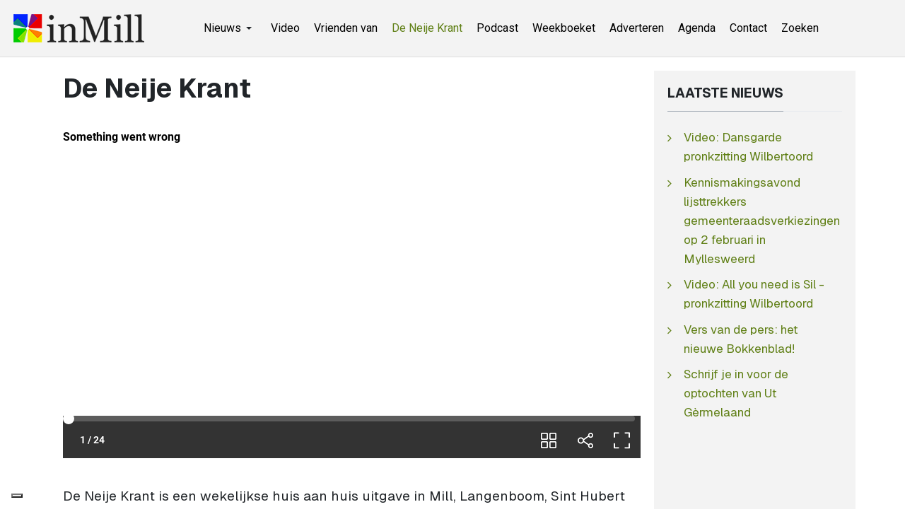

--- FILE ---
content_type: text/html; charset=utf-8
request_url: https://www.inmill.nl/de-neije-krant
body_size: 8104
content:
<!DOCTYPE html><html xmlns="http://www.w3.org/1999/xhtml" class="j5" xml:lang="nl-nl" lang="nl-nl" dir="ltr"><head><meta property="fb:admins" content="100000740011363"/><meta property="fb:app_id" content="966242223397117" /><meta property="og:type" content="article" /><meta name="google-site-verification" content="QJw-vMOxLgTqvFbk_DTPqbcMWbn77DNYWAMF7PrHVo0" /><meta name="facebook-domain-verification" content="enc0q6hc1bj81ftdtvg7eyokzn4qmy" /><meta name="msvalidate.01" content="53F7BBDDF3AC5ED9FF8AB85B518EA9DF" /> <script>(function(w,d,s,l,i){w[l]=w[l]||[];w[l].push({'gtm.start':new Date().getTime(),event:'gtm.js'});var f=d.getElementsByTagName(s)[0],j=d.createElement(s),dl=l!='dataLayer'?'&l='+l:'';j.async=true;j.src='https://www.googletagmanager.com/gtm.js?id='+i+dl;f.parentNode.insertBefore(j,f);})(window,document,'script','dataLayer','GTM-WKNNM2');</script><link rel="preload" href="https://cdn.shareaholic.net/assets/pub/shareaholic.js" as="script" /><meta name="shareaholic:site_id" content="3473f94a7815eadec603a928000029e7" /> <script data-cfasync="false" async src="https://cdn.shareaholic.net/assets/pub/shareaholic.js"></script><meta charset="utf-8"><meta name="rights" content="InMill.nl - De Neije Krant"><meta name="title" content="De Neije Krant"><meta name="author" content="inMill"><meta name="description" content="De Neije Krant is een wekelijkse huis aan huis uitgave in de gemeente Mill en Sint Hubert. Deze verschijnt sinds 1 december 2012 in een full colour oplage van r"><meta name="generator" content="Joomla! - Open Source Content Management"><link rel="modulepreload" href="/media/system/js/joomla-hidden-mail.min.js?80d9c7" fetchpriority="low"><link rel="modulepreload" href="/media/system/js/messages.min.js?9a4811" fetchpriority="low"><link rel="modulepreload" href="/media/vendor/bootstrap/js/dropdown.min.js?5.3.8" fetchpriority="low"><link rel="modulepreload" href="/media/vendor/bootstrap/js/collapse.min.js?5.3.8" fetchpriority="low"><title>De Neije Krant - inMill.nl</title><link href="/images/inmill-logo.png" rel="shortcut icon" type="image/vnd.microsoft.icon"><link rel="stylesheet" href="/media/com_jchoptimize/cache/css/775719ba4bd24827e15d0e5dd3473975b69b3930cb117d6eb02ea7448b7fce83.css" nonce="MWM3MjJmM2ViZmY1MmRkMzNmNDgyMWI2ZGUxZWE2YTkzOTFmZTFlYmVmMDkyMTRkNWVmZTg4ODM1YjY0NWE4NjUxNjI0MDJkN2UzMjg2YTEyYWRhZGFlNWNkYjdmNzBmMGViNjFmZmZmYzViOWRjYWQxODI0OTJlMDc5ODAwNTM="><link rel="stylesheet" href="/media/com_jchoptimize/cache/css/775719ba4bd24827e15d0e5dd3473975cd7a643345495334d238a41136a8f295.css" nonce="MWM3MjJmM2ViZmY1MmRkMzNmNDgyMWI2ZGUxZWE2YTkzOTFmZTFlYmVmMDkyMTRkNWVmZTg4ODM1YjY0NWE4NjUxNjI0MDJkN2UzMjg2YTEyYWRhZGFlNWNkYjdmNzBmMGViNjFmZmZmYzViOWRjYWQxODI0OTJlMDc5ODAwNTM="><link rel="stylesheet" href="/media/com_jchoptimize/cache/css/775719ba4bd24827e15d0e5dd3473975e0e8aa047ba15aba726792c8622c50c3.css" nonce="MWM3MjJmM2ViZmY1MmRkMzNmNDgyMWI2ZGUxZWE2YTkzOTFmZTFlYmVmMDkyMTRkNWVmZTg4ODM1YjY0NWE4NjUxNjI0MDJkN2UzMjg2YTEyYWRhZGFlNWNkYjdmNzBmMGViNjFmZmZmYzViOWRjYWQxODI0OTJlMDc5ODAwNTM="><link rel="stylesheet" href="/media/com_jchoptimize/cache/css/775719ba4bd24827e15d0e5dd347397582f5007178e38ec939dfb3d465db3881.css"><link href="https://fonts.googleapis.com/css?family=Geist%3A400%2C700%7CRoboto%3A400%2C700" rel="stylesheet" nonce="MWM3MjJmM2ViZmY1MmRkMzNmNDgyMWI2ZGUxZWE2YTkzOTFmZTFlYmVmMDkyMTRkNWVmZTg4ODM1YjY0NWE4NjUxNjI0MDJkN2UzMjg2YTEyYWRhZGFlNWNkYjdmNzBmMGViNjFmZmZmYzViOWRjYWQxODI0OTJlMDc5ODAwNTM="> <script src="/media/vendor/jquery/js/jquery.min.js?3.7.1" nonce="MWM3MjJmM2ViZmY1MmRkMzNmNDgyMWI2ZGUxZWE2YTkzOTFmZTFlYmVmMDkyMTRkNWVmZTg4ODM1YjY0NWE4NjUxNjI0MDJkN2UzMjg2YTEyYWRhZGFlNWNkYjdmNzBmMGViNjFmZmZmYzViOWRjYWQxODI0OTJlMDc5ODAwNTM="></script> <script src="/media/legacy/js/jquery-noconflict.min.js?504da4" nonce="MWM3MjJmM2ViZmY1MmRkMzNmNDgyMWI2ZGUxZWE2YTkzOTFmZTFlYmVmMDkyMTRkNWVmZTg4ODM1YjY0NWE4NjUxNjI0MDJkN2UzMjg2YTEyYWRhZGFlNWNkYjdmNzBmMGViNjFmZmZmYzViOWRjYWQxODI0OTJlMDc5ODAwNTM="></script> <script src="/media/vendor/jquery-migrate/js/jquery-migrate.min.js?3.5.2" nonce="MWM3MjJmM2ViZmY1MmRkMzNmNDgyMWI2ZGUxZWE2YTkzOTFmZTFlYmVmMDkyMTRkNWVmZTg4ODM1YjY0NWE4NjUxNjI0MDJkN2UzMjg2YTEyYWRhZGFlNWNkYjdmNzBmMGViNjFmZmZmYzViOWRjYWQxODI0OTJlMDc5ODAwNTM="></script> <script type="application/json" class="joomla-script-options new" nonce="MWM3MjJmM2ViZmY1MmRkMzNmNDgyMWI2ZGUxZWE2YTkzOTFmZTFlYmVmMDkyMTRkNWVmZTg4ODM1YjY0NWE4NjUxNjI0MDJkN2UzMjg2YTEyYWRhZGFlNWNkYjdmNzBmMGViNjFmZmZmYzViOWRjYWQxODI0OTJlMDc5ODAwNTM=">{"joomla.jtext":{"ERROR":"Fout","MESSAGE":"Bericht","NOTICE":"Attentie","WARNING":"Waarschuwing","JCLOSE":"Sluiten","JOK":"Ok","JOPEN":"Open"},"system.paths":{"root":"","rootFull":"https:\/\/www.inmill.nl\/","base":"","baseFull":"https:\/\/www.inmill.nl\/"},"csrf.token":"ba1018f240fc3ca1bacdf5182873c665"}</script> <script src="/media/system/js/core.min.js?a3d8f8" nonce="MWM3MjJmM2ViZmY1MmRkMzNmNDgyMWI2ZGUxZWE2YTkzOTFmZTFlYmVmMDkyMTRkNWVmZTg4ODM1YjY0NWE4NjUxNjI0MDJkN2UzMjg2YTEyYWRhZGFlNWNkYjdmNzBmMGViNjFmZmZmYzViOWRjYWQxODI0OTJlMDc5ODAwNTM="></script> <script src="/media/vendor/webcomponentsjs/js/webcomponents-bundle.min.js?2.8.0" nomodule defer nonce="MWM3MjJmM2ViZmY1MmRkMzNmNDgyMWI2ZGUxZWE2YTkzOTFmZTFlYmVmMDkyMTRkNWVmZTg4ODM1YjY0NWE4NjUxNjI0MDJkN2UzMjg2YTEyYWRhZGFlNWNkYjdmNzBmMGViNjFmZmZmYzViOWRjYWQxODI0OTJlMDc5ODAwNTM="></script> <script src="/media/system/js/joomla-hidden-mail.min.js?80d9c7" type="module" nonce="MWM3MjJmM2ViZmY1MmRkMzNmNDgyMWI2ZGUxZWE2YTkzOTFmZTFlYmVmMDkyMTRkNWVmZTg4ODM1YjY0NWE4NjUxNjI0MDJkN2UzMjg2YTEyYWRhZGFlNWNkYjdmNzBmMGViNjFmZmZmYzViOWRjYWQxODI0OTJlMDc5ODAwNTM="></script> <script src="/media/system/js/messages.min.js?9a4811" type="module" nonce="MWM3MjJmM2ViZmY1MmRkMzNmNDgyMWI2ZGUxZWE2YTkzOTFmZTFlYmVmMDkyMTRkNWVmZTg4ODM1YjY0NWE4NjUxNjI0MDJkN2UzMjg2YTEyYWRhZGFlNWNkYjdmNzBmMGViNjFmZmZmYzViOWRjYWQxODI0OTJlMDc5ODAwNTM="></script> <script src="/media/vendor/bootstrap/js/dropdown.min.js?5.3.8" type="module" nonce="MWM3MjJmM2ViZmY1MmRkMzNmNDgyMWI2ZGUxZWE2YTkzOTFmZTFlYmVmMDkyMTRkNWVmZTg4ODM1YjY0NWE4NjUxNjI0MDJkN2UzMjg2YTEyYWRhZGFlNWNkYjdmNzBmMGViNjFmZmZmYzViOWRjYWQxODI0OTJlMDc5ODAwNTM="></script> <script src="/media/vendor/bootstrap/js/collapse.min.js?5.3.8" type="module" nonce="MWM3MjJmM2ViZmY1MmRkMzNmNDgyMWI2ZGUxZWE2YTkzOTFmZTFlYmVmMDkyMTRkNWVmZTg4ODM1YjY0NWE4NjUxNjI0MDJkN2UzMjg2YTEyYWRhZGFlNWNkYjdmNzBmMGViNjFmZmZmYzViOWRjYWQxODI0OTJlMDc5ODAwNTM="></script> <script src="/media/t4/optimize/js/50ab7543eadc8833aed737574fa63e96.js?fdfacfdf5fe8ac22e76ee13cff58ce22" nonce="MWM3MjJmM2ViZmY1MmRkMzNmNDgyMWI2ZGUxZWE2YTkzOTFmZTFlYmVmMDkyMTRkNWVmZTg4ODM1YjY0NWE4NjUxNjI0MDJkN2UzMjg2YTEyYWRhZGFlNWNkYjdmNzBmMGViNjFmZmZmYzViOWRjYWQxODI0OTJlMDc5ODAwNTM="></script> <script type="application/ld+json" nonce="MWM3MjJmM2ViZmY1MmRkMzNmNDgyMWI2ZGUxZWE2YTkzOTFmZTFlYmVmMDkyMTRkNWVmZTg4ODM1YjY0NWE4NjUxNjI0MDJkN2UzMjg2YTEyYWRhZGFlNWNkYjdmNzBmMGViNjFmZmZmYzViOWRjYWQxODI0OTJlMDc5ODAwNTM=">{"@context":"https://schema.org","@graph":[{"@type":"Organization","@id":"https://www.inmill.nl/#/schema/Organization/base","name":"InMill.nl - De Neije Krant","url":"https://www.inmill.nl/","logo":{"@type":"ImageObject","@id":"https://www.inmill.nl/#/schema/ImageObject/logo","url":"images/nieuws/tmp/inmill-logo.jpg","contentUrl":"images/nieuws/tmp/inmill-logo.jpg","width":1000,"height":500},"image":{"@id":"https://www.inmill.nl/#/schema/ImageObject/logo"},"sameAs":["https://www.facebook.com/inmillnl/","https://www.youtube.com/@InmillNl","https://x.com/inmill"]},{"@type":"WebSite","@id":"https://www.inmill.nl/#/schema/WebSite/base","url":"https://www.inmill.nl/","name":"inMill.nl","publisher":{"@id":"https://www.inmill.nl/#/schema/Organization/base"}},{"@type":"WebPage","@id":"https://www.inmill.nl/#/schema/WebPage/base","url":"https://www.inmill.nl/de-neije-krant","name":"De Neije Krant - inMill.nl","description":"De Neije Krant is een wekelijkse huis aan huis uitgave in de gemeente Mill en Sint Hubert. Deze verschijnt sinds 1 december 2012 in een full colour oplage van r","isPartOf":{"@id":"https://www.inmill.nl/#/schema/WebSite/base"},"about":{"@id":"https://www.inmill.nl/#/schema/Organization/base"},"inLanguage":"nl-NL"}]}</script><meta property="og:title" content="De Neije Krant" /><meta property="og:description" content="De Neije Krant is een wekelijkse huis aan huis uitgave in Mill, Langenboom, Sint Hubert en Wilbertoord. Deze krant verschijnt sinds 1 december 2012 in een full colour oplage van 5200 exemplaren." /><meta property="og:url" content="https://www.inmill.nl/de-neije-krant" /><meta property="twitter:title" content="De Neije Krant" /><meta property="twitter:description" content="De Neije Krant is een wekelijkse huis aan huis uitgave in Mill, Langenboom, Sint Hubert en Wilbertoord. Deze krant verschijnt sinds 1 december 2012 in een full colour oplage van 5200 exemplaren." /><meta property="twitter:url" content="https://www.inmill.nl/de-neije-krant" /><meta name="viewport" content="width=device-width, initial-scale=1, maximum-scale=1, user-scalable=yes"/><meta name="HandheldFriendly" content="true"/><meta name="apple-mobile-web-app-capable" content="YES"/><style>.jchoptimize-reduce-dom{min-height:200px}</style> </head><body class="site-default navigation-default theme-default layout-default nav-breakpoint-lg com_content view-article item-875 loaded-bs5" data-jver="5"><noscript><iframe src="https://www.googletagmanager.com/ns.html?id=GTM-WKNNM2" height="0" width="0" style="display:none;visibility:hidden"></iframe></noscript><div class="t4-wrapper"><div class="t4-content"><div class="t4-content-inner"><div id="t4-header" class="t4-section  t4-header"> <header class="header-block header-block-2"><div class="container-xxl"><div class="header-wrap d-flex align-items-center justify-content-between collapse-static"><div class="navbar-brand logo-image logo-control"> <a href="https://www.inmill.nl/" title="inMill.nl"> <img class="logo-img-sm d-block d-sm-none" src="/images/inmill-logo-mobile.png" alt="inMill.nl"> <img class="logo-img d-none d-sm-block" width="185" height="40" src="/images/logo_hor.png" alt="inMill.nl"> </a> </div><div class="t4-navbar mx-auto collapse-static"> <nav class="navbar navbar-expand-lg"> <button class="navbar-toggler" type="button" data-bs-toggle="collapse" data-bs-target="#t4-megamenu-topmenu" aria-controls="t4-megamenu-topmenu" aria-expanded="false" aria-label="Toggle navigation" style="display: none;"> <i class="fa fa-bars toggle-bars"></i> </button><div id="t4-megamenu-topmenu" class="t4-megamenu collapse navbar-collapse slide animate" data-duration="400"><ul class="nav navbar-nav level0" itemscope="itemscope" itemtype="http://www.schema.org/SiteNavigationElement"> <li class="nav-item dropdown parent" data-id="1058" data-level="1"><a itemprop="url" href="javascript:;" class="nav-header  nav-link dropdown-toggle" role = "button" aria-haspopup = "true" aria-expanded = "false"> <span itemprop="name"><span class="menu-item-title">Nieuws</span></span> <i class="item-caret"></i></a> <div class="dropdown-menu level1" data-bs-popper="static"><div class="dropdown-menu-inner"><ul><li class="nav-item default" data-id="870" data-level="2"><a href="/" itemprop="url" class="dropdown-item"><span itemprop="name"><span class="menu-item-title">Laatste nieuws</span></span></a></li><li class="nav-item" data-id="891" data-level="2"><a href="/paginas/algemeen.html" itemprop="url" class="dropdown-item"><span itemprop="name"><span class="menu-item-title">Algemeen</span></span></a></li><li class="nav-item" data-id="893" data-level="2"><a href="/paginas/evenementen.html" itemprop="url" class="dropdown-item"><span itemprop="name"><span class="menu-item-title">Evenementen</span></span></a></li><li class="nav-item" data-id="918" data-level="2"><a href="/paginas/vacatures.html" itemprop="url" class="dropdown-item"><span itemprop="name"><span class="menu-item-title">Vacatures</span></span></a></li><li class="nav-item" data-id="879" data-level="2"><a href="/paginas/sport.html" itemprop="url" class="dropdown-item"><span itemprop="name"><span class="menu-item-title">Sport</span></span></a></li><li class="nav-item" data-id="895" data-level="2"><a href="/paginas/column.html" itemprop="url" class="dropdown-item"><span itemprop="name"><span class="menu-item-title">Column</span></span></a></li><li class="nav-item" data-id="897" data-level="2"><a href="/paginas/carnaval.html" itemprop="url" class="dropdown-item"><span itemprop="name"><span class="menu-item-title">Carnaval</span></span></a></li><li class="nav-item" data-id="894" data-level="2"><a href="/paginas/weekboeket.html" itemprop="url" class="dropdown-item"><span itemprop="name"><span class="menu-item-title">Weekboeket</span></span></a></li><li class="nav-item" data-id="892" data-level="2"><a href="/paginas/112.html" itemprop="url" class="dropdown-item"><span itemprop="name"><span class="menu-item-title">112</span></span></a></li><li class="nav-item" data-id="880" data-level="2"><a href="/paginas/videos.html" itemprop="url" class="dropdown-item"><span itemprop="name"><span class="menu-item-title">Video</span></span></a></li></ul></div></div></li><li class="nav-item" data-id="1163" data-level="1"><a href="https://www.inmill.nl/paginas/videos.html" itemprop="url" class=" nav-link"><span itemprop="name"><span class="menu-item-title">Video</span></span></a></li><li class="nav-item" data-id="1041" data-level="1"><a href="/vrienden-van.html" itemprop="url" class="nav-link"><span itemprop="name"><span class="menu-item-title">Vrienden van</span></span></a></li><li class="nav-item current active" data-id="875" data-level="1"><a href="/de-neije-krant.html" itemprop="url" class="nav-link" aria-current="page"><span itemprop="name"><span class="menu-item-title">De Neije Krant</span></span></a></li><li class="nav-item" data-id="1054" data-level="1"><a href="/podcast.html" itemprop="url" class="nav-link"><span itemprop="name"><span class="menu-item-title">Podcast</span></span></a></li><li class="nav-item" data-id="874" data-level="1"><a href="/weekboeket.html" itemprop="url" class="nav-link"><span itemprop="name"><span class="menu-item-title">Weekboeket</span></span></a></li><li class="nav-item" data-id="876" data-level="1"><a href="/adverteren.html" itemprop="url" class="nav-link"><span itemprop="name"><span class="menu-item-title">Adverteren</span></span></a></li><li class="nav-item" data-id="877" data-level="1"><a href="https://www.uitinmill.nl" itemprop="url" class=" nav-link" target="_blank" rel="noopener noreferrer"><span itemprop="name"><span class="menu-item-title">Agenda</span></span></a></li><li class="nav-item" data-id="878" data-level="1"><a href="/contact.html" itemprop="url" class="nav-link"><span itemprop="name"><span class="menu-item-title">Contact</span></span></a></li><li class="nav-item" data-id="1071" data-level="1"><a href="/zoeken.html" itemprop="url" class="nav-link"><span itemprop="name"><span class="menu-item-title">Zoeken</span></span></a></li></ul></div></nav> </div><div class="t4-header-r d-flex align-items-center"> <nav class="navbar-expand-lg"> <button class="navbar-toggler" type="button" data-bs-toggle="collapse" data-bs-target="#t4-megamenu-topmenu" aria-controls="t4-megamenu-topmenu" aria-expanded="false" aria-label="Toggle navigation"> <i class="fa fa-bars toggle-bars"></i> </button> </nav> </div> </div> </div> </header> </div><div id="t4-main-body" class="t4-section  t4-main-body"><div class="t4-section-inner container"><div class="t4-row row"><div class="t4-col col-md"><div id="system-message-container" aria-live="polite"></div><div class="com-content-article item-page" itemscope itemtype="https://schema.org/Article"><meta itemprop="inLanguage" content="nl-NL"><div class="page-header"><h1 itemprop="headline"> De Neije Krant </h1></div><div itemprop="articleBody" class="com-content-article__body"> <iframe src="https://player.flipsnack.com?hash=NjVDNzU2QjlFOEMrZG5pcWtqOXh1Mw==" width="100%" height="480" seamless="seamless" scrolling="no" frameBorder="0" allowFullScreen allow="autoplay; clipboard-read; clipboard-write"></iframe> <br><p><br>De Neije Krant is een wekelijkse huis aan huis uitgave in Mill, Langenboom, Sint Hubert en Wilbertoord. Deze krant verschijnt sinds 1 december 2012 in een full colour oplage van 5200 exemplaren. Dit elke vrijdag of zaterdag, onze bezorgers zorgen ervoor dat De Neije Krant uiterlijk op zaterdag voor 17.00 uur in de bus zit.</p><h2>Inhoud</h2><p>In De Neije Krant is het lokale nieuws uit de kernen Mill, Langenboom, Sint Hubert en Wilbertoord te vinden. Maximaal 40% van deze uitgave is beschikbaar voor advertenties en commerciële berichten.</p><h2>Berichten</h2><p>Wilt u een pers- of nieuwsbericht plaatsen, verslag, column, ingezonden brief of hebt u een andere redactionele bijdrage uit of over iets in ons verspreidingsgebied? Stuur deze dan voor dinsdagavond 18.00 uur naar <joomla-hidden-mail is-link="1" is-email="1" first="cmVkYWN0aWU=" last="ZGVuZWlqZWtyYW50Lm5s" text="cmVkYWN0aWVAZGVuZWlqZWtyYW50Lm5s" base="" >Dit e-mailadres wordt beveiligd tegen spambots. JavaScript dient ingeschakeld te zijn om het te bekijken.</joomla-hidden-mail> voor plaatsing in de eerstvolgende Neije Krant. Teksten aanleveren in Word en foto’s als JPG-bestand in een hoge resolutie, geen foto’s in Word plakken.</p><h2>Adverteren</h2><p>Reserveer tijdig de gewenste ruimte om advertenties te plaatsen. Dat kan via de redactie:<br> <br> <b>Corné Kremers</b><br> T. 0485 - 32 56 34<br>
M. 06 - 10 838 612<br> E. <joomla-hidden-mail is-link="1" is-email="1" first="cmVkYWN0aWU=" last="ZGVuZWlqZWtyYW50Lm5s" text="cmVkYWN0aWVAZGVuZWlqZWtyYW50Lm5s" base="" >Dit e-mailadres wordt beveiligd tegen spambots. JavaScript dient ingeschakeld te zijn om het te bekijken.</joomla-hidden-mail><br> <br> Advertentie formaten:</p><ul> <li>Hele pagina (1/1 staand) 254mm breed en 384mm hoog;</li> <li>Halve pagina (liggend) 254mm breed en 192mm hoog;</li> <li>Kwart pagina (staand) 127mm breed en 192mm hoog;</li> <li>Achtste pagina (liggend) 127mm breed en 96mm hoog;</li> </ul><p>Kleur is bij De Neije Krant standaard.<br> <br> Rouwadvertenties kunnen tot woensdagmiddag worden aangeleverd, maar neem telefonisch contact op om beschikbare ruimte te checken en reserveren. Redactie: 0485-325634 - 06-10838612.<br> <br> Voor dankbetuigingen en rouwadvertenties, plaatsen we op pagina 3, zijn de kosten:</p><ul> <li>Achtste pagina (127mm breed en 96mm hoog) 60,- euro exclusief BTW;</li> <li>Kwart pagina (127mm breed en 192mm hoog) 100,- euro exclusief BTW;</li> </ul><p>De Neije Krant is een uitgave van Stichting huis aan huiskrant gemeente Mill en Sint Hubert.<br> Bankrekening: NL94 RABO 0175233810<br>
KVK: 56572387<br> Redactie en acquisitie: Corné Kremers <a href="https://www.mosstime.nl" target="_blank">www.mosstime.nl</a><br> Vormgeving en opmaak: Linda de Kleijne <a href="https://www.mokkabranding.nl" target="_blank">www.mokkabranding.nl</a><br> Drukker: Janssen Pers<br>
Verspreiding: CK MarCom</p><h2>Bezorgklachten</h2><p>De Neije Krant proberen we op ieder adres in Mill, Langenboom, Sint Hubert en Wilbertoord zonder nee/nee sticker te (laten) bezorgen. De Neije Krant zal op vrijdag of zaterdag in de bus vallen. Mocht u geen krant hebben ontvangen of een extra exemplaar willen hebben, dan zijn deze zolang de voorraad strekt ook af te halen bij:</p><ul> <li>Mill: Albert Heijn Familie van de Ven, Markt 15</li> <li>Mill: Primera Schipperheijn, Schoolstraat 39</li> <li>Mill: Cultureel Centrum Myllesweerd, Kerkstraat 3</li> <li>Mill: Shell Schimmel Schoolstraat 28</li> <li>Mill: Wijkaccommodatie de Wester, Havikstraat 1</li> <li>Mill: receptie Fitland, Hoogveldseweg 1</li> <li>Mill: Mooi bij Mieke, Hoogveldseweg 25b</li> <li>Mill: Buitengewoon Kado, Hoogstraat 10</li> <li>Langenboom: Gemeenschapshuis de Wis, Dominicanenstraat 25</li> <li>Langenboom: De Blaauwe bes Dempseystraat 9</li> <li>Wilbertoord: Gemeenschapshuis de Wilg, Wethouder Lindersstraat 11</li> <li>Sint Hubert: Gemeenschapshuis de Jachthoorn, Wethouder Lemmenstraat 13</li> <li>Wanroij: Bakkerij Maassen Dorpsstraat 1</li> <li>Wanroij: Tuincentrum van de Hulsbeek Oosteind 1</li> </ul><p>Heeft u geen Nee/Nee sticker maar hebt u De Neije Krant toch niet ontvangen? Bel dan met de redactie van De Neije Krant via 0485-325634 of mail uw adres, huisnummer en postcode naar <joomla-hidden-mail is-link="1" is-email="1" first="cmVkYWN0aWU=" last="ZGVuZWlqZWtyYW50Lm5s" text="cmVkYWN0aWVAZGVuZWlqZWtyYW50Lm5s" base="" >Dit e-mailadres wordt beveiligd tegen spambots. JavaScript dient ingeschakeld te zijn om het te bekijken.</joomla-hidden-mail>.</p><h2>Bestuur</h2><p>Het bestuur van Stichting huis aan huis krant gemeente Mill en Sint Hubert bestaat uit:</p><ul> <li>Valerie Aben, Wilbertoord, voorzitter</li> <li>Lianne Bongers, Langenboom, secretaris</li> <li>Wilmien Heijs, Mill, penningmeester</li> <li>Pieter Cuppen, Sint Hubert, bestuurslid</li> <li>Henri Kremers, Mill, bestuurslid</li> </ul><h2>Archief</h2><p> <a href="https://www.flipsnack.com/deneijekrant/de-neije-krant-jaargang-15-editie-649-30-januari-2026" target="_blank">De Neije Krant jaargang 15 editie 649 - 30 januari 2026</a><br> <a href="https://www.flipsnack.com/deneijekrant/de-neije-krant-jaargang-15-editie-648-23-januari-2026" target="_blank">De Neije Krant jaargang 15 editie 648 - 23 januari 2026</a><br> <a href="https://www.flipsnack.com/deneijekrant/de-neije-krant-jaargang-15-editie-647-16-januari-2026" target="_blank">De Neije Krant jaargang 15 editie 647 - 16 januari 2026</a><br> <a href="https://www.flipsnack.com/deneijekrant/de-neije-krant-jaargang-15-editie-646-9-januari-2026" target="_blank">De Neije Krant jaargang 15 editie 646 - 9 januari 2026</a><br> <a href="https://www.flipsnack.com/deneijekrant/de-neije-krant-jaargang-15-editie-645-2-januari-2026" target="_blank">De Neije Krant jaargang 15 editie 645 - 2 januari 2026</a><br> <a href="https://www.flipsnack.com/deneijekrant/de-neije-krant-jaargang-14-editie-644-19-december-2025" target="_blank">De Neije Krant jaargang 14 editie 644 - 19 december 2025</a><br> <a href="https://www.flipsnack.com/deneijekrant/de-neije-krant-jaargang-14-editie-643-12-december-2025" target="_blank">De Neije Krant jaargang 14 editie 643 - 12 december 2025</a><br> <a href="https://www.flipsnack.com/deneijekrant/de-neije-krant-jaargang-14-editie-642-5-december-2025" target="_blank">De Neije Krant jaargang 14 editie 642 - 5 december 2025</a><br> <a href="https://www.flipsnack.com/deneijekrant/de-neije-krant-jaargang-14-editie-641-28-november-2025" target="_blank">De Neije Krant jaargang 14 editie 641 - 28 november 2025</a><br> <a href="https://www.flipsnack.com/deneijekrant/de-neije-krant-jaargang-14-editie-640-21-november-2025" target="_blank">De Neije Krant jaargang 14 editie 640 - 21 november 2025</a><br> </p> </div> </div> </div><div class="t4-col sidebar-r col-sm-12 col-lg-3"><div class="t4-module module " id="Mod154"><div class="module-inner"><h3 class="module-title "><span>Laatste nieuws</span></h3><div class="module-ct"><ul class="mod-articleslatest latestnews mod-list"> <li itemscope itemtype="https://schema.org/Article"> <a href="/paginas/videos/27348-video-dansgarde-pronkzitting-wilbertoord.html" itemprop="url"> <span itemprop="name"> Video: Dansgarde pronkzitting Wilbertoord </span> </a> </li> <li itemscope itemtype="https://schema.org/Article"> <a href="/paginas/algemeen/27347-kennismakingsavond-lijsttrekkers-gemeenteraadsverkiezingen-op-2-februari-in-myllesweerd.html" itemprop="url"> <span itemprop="name"> Kennismakingsavond lijsttrekkers gemeenteraadsverkiezingen op 2 februari in Myllesweerd </span> </a> </li> <li itemscope itemtype="https://schema.org/Article"> <a href="/paginas/videos/27346-video-all-you-need-is-sil-pronkzitting-wilbertoord.html" itemprop="url"> <span itemprop="name"> Video: All you need is Sil - pronkzitting Wilbertoord </span> </a> </li> <li itemscope itemtype="https://schema.org/Article"> <a href="/paginas/carnaval/27344-vers-van-de-pers-het-nieuwe-bokkenblad.html" itemprop="url"> <span itemprop="name"> Vers van de pers: het nieuwe Bokkenblad! </span> </a> </li> <li itemscope itemtype="https://schema.org/Article"> <a href="/paginas/carnaval/27343-schrijf-je-in-voor-de-optochten-van-ut-germelaand.html" itemprop="url"> <span itemprop="name"> Schrijf je in voor de optochten van Ut Gèrmelaand </span> </a> </li> </ul> </div></div></div><div class="t4-module module " id="Mod120"><div class="module-inner"><div class="module-ct"><div class="custom" > <script async src="https://pagead2.googlesyndication.com/pagead/js/adsbygoogle.js?client=ca-pub-2268369558746426" crossorigin></script> <ins class="adsbygoogle" style="display:inline-block;width:300px;height:250px" data-ad-client="ca-pub-2268369558746426" data-ad-slot="8070751327"></ins> <script>(adsbygoogle=window.adsbygoogle||[]).push({});</script></div></div></div></div><div class="t4-module module " id="Mod132"><div class="module-inner"><div class="module-ct"><div class="mod-banners bannergroup"><div class="mod-banners__item banneritem"> <a href="/component/banners/click/79.html" target="_blank" rel="noopener noreferrer" title="Gastouderbureau Roos Mill"> <img src="https://www.inmill.nl/images/banners/gastouderbureau_roos.gif" alt="Gastouderbureau Roos Mill" width="300" height="150"> </a> </div></div></div></div></div><div class="t4-module module " id="Mod207"><div class="module-inner"><h3 class="module-title "><span>Populaire berichten</span></h3><div class="module-ct"><ul class="mostread mod-list"> <li itemscope itemtype="https://schema.org/Article"> <a href="/paginas/sport/27236-nieuwe-beheerder-en-nieuwe-naam-voor-kantine-sporthal-de-looierij-in-mill.html" itemprop="url"> <span itemprop="name"> Nieuwe beheerder en nieuwe naam voor kantine sporthal De Looierij in Mill </span> </a> </li> <li itemscope itemtype="https://schema.org/Article"> <a href="/paginas/evenementen/27167-doe-morgen-ook-mee-aan-de-unox-nieuwjaarsduik-2026-in-de-kuilen-in-langenboom.html" itemprop="url"> <span itemprop="name"> Doe morgen ook mee aan de Unox Nieuwjaarsduik 2026 in De Kuilen in Langenboom </span> </a> </li> <li itemscope itemtype="https://schema.org/Article"> <a href="/paginas/weekboeket/27189-weekboeket-voor-patrick-weren-in-mill.html" itemprop="url"> <span itemprop="name"> Weekboeket voor Patrick Weren in Mill </span> </a> </li> <li itemscope itemtype="https://schema.org/Article"> <a href="/paginas/videos/27184-video-265-duikhelden-bij-24e-unox-nieuwjaarsduik-in-de-kuilen.html" itemprop="url"> <span itemprop="name"> Video: 265 duikhelden bij 24e Unox Nieuwjaarsduik in de Kuilen </span> </a> </li> <li itemscope itemtype="https://schema.org/Article"> <a href="/paginas/algemeen/27217-ondernemers-en-boeren-steken-handen-uit-de-mouwen-na-zware-sneeuwval.html" itemprop="url"> <span itemprop="name"> Ondernemers en boeren steken handen uit de mouwen na zware sneeuwval </span> </a> </li> </ul> </div></div></div><div class="t4-module module " id="Mod169"><div class="module-inner"><div class="module-ct"><div class="mod-banners bannergroup"><div class="mod-banners__item banneritem"> <a href="/component/banners/click/132.html" target="_blank" rel="noopener noreferrer" title="Uit in Mill"> <img src="https://www.inmill.nl/images/banners/banner_uit_in_mill_2016.jpg" alt="Uitgaansagenda Uit in Mill" width="300" height="150"> </a> </div></div></div></div></div></div></div></div></div><div id="t4-footnav" class="t4-section  t4-footnav"><div class="t4-section-inner container"><div class="t4-row row"><div class="t4-col footnav-1 col-12 col-sm-6 col-md-4 col-lg"><div class="t4-module module " id="Mod200"><div class="module-inner"><div class="module-ct"><nav class="navbar"><ul class="nav navbar-nav "> <li class="nav-item item-1240"><a href="https://www.inmill.nl" itemprop="url" class=" nav-link"><span itemprop="name"><span class="menu-item-title">Laatste nieuws</span></span></a></li><li class="nav-item item-1258"><a href="/paginas/videos.html" itemprop="url" class=" nav-link"><span itemprop="name"><span class="menu-item-title">Video's</span></span></a></li><li class="nav-item item-1243"><a href="/podcast.html" itemprop="url" class=" nav-link"><span itemprop="name"><span class="menu-item-title">Podcasts</span></span></a></li><li class="nav-item item-1242"><a href="/vrienden-van.html" itemprop="url" class=" nav-link"><span itemprop="name"><span class="menu-item-title">Vrienden van</span></span></a></li><li class="nav-item item-1244"><a href="/weekboeket.html" itemprop="url" class=" nav-link"><span itemprop="name"><span class="menu-item-title">Weekboeket</span></span></a></li><li class="nav-item item-1348"><a href="/tags.html" itemprop="url" class="nav-link"><span itemprop="name"><span class="menu-item-title">Tags</span></span></a></li><li class="nav-item item-1349"><a href="https://www.inmill.nl/?format=feed&amp;type=rss" itemprop="url" class=" nav-link" target="_blank" rel="noopener noreferrer"><span itemprop="name"><span class="menu-item-title">RSS-feed</span></span></a></li></ul></nav></div></div></div></div><div class="t4-col footnav-2 col-12 col-sm-6 col-md-4 col-lg"><div class="t4-module module " id="Mod202"><div class="module-inner"><div class="module-ct"><nav class="navbar jchoptimize-reduce-dom"><template class="jchoptimize-reduce-dom__template"><ul class="nav navbar-nav "> <li class="nav-item item-1255"><a href="/paginas/carnaval.html" itemprop="url" class=" nav-link"><span itemprop="name"><span class="menu-item-title">Carnaval</span></span></a></li><li class="nav-item item-1251"><a href="/paginas/evenementen.html" itemprop="url" class=" nav-link"><span itemprop="name"><span class="menu-item-title">Evenementen</span></span></a></li><li class="nav-item item-1253"><a href="/paginas/sport.html" itemprop="url" class=" nav-link"><span itemprop="name"><span class="menu-item-title">Sport</span></span></a></li><li class="nav-item item-1252"><a href="/paginas/vacatures.html" itemprop="url" class=" nav-link"><span itemprop="name"><span class="menu-item-title">Vacatures</span></span></a></li><li class="nav-item item-1250"><a href="/paginas/algemeen.html" itemprop="url" class=" nav-link"><span itemprop="name"><span class="menu-item-title">Algemeen</span></span></a></li><li class="nav-item item-1254"><a href="/paginas/column.html" itemprop="url" class=" nav-link"><span itemprop="name"><span class="menu-item-title">Column</span></span></a></li><li class="nav-item item-1257"><a href="/paginas/112.html" itemprop="url" class=" nav-link"><span itemprop="name"><span class="menu-item-title">112</span></span></a></li></ul></template></nav></div></div></div></div><div class="t4-col footnav-3 col-12 col-sm-6 col-md-4 col-lg"><div class="t4-module module " id="Mod201"><div class="module-inner"><div class="module-ct"><nav class="navbar jchoptimize-reduce-dom"><template class="jchoptimize-reduce-dom__template"><ul class="nav navbar-nav "> <li class="nav-item item-1377"><a href="/ons-videoteam.html" itemprop="url" class="nav-link"><span itemprop="name"><span class="menu-item-title">Ons videoteam</span></span></a></li><li class="nav-item item-1260"><a href="https://www.facebook.com/inmillnl/" itemprop="url" class=" nav-link" target="_blank" rel="noopener noreferrer"><span itemprop="name"><span class="menu-item-title">Volg ons op Facebook</span></span></a></li><li class="nav-item item-1259"><a href="https://www.youtube.com/@InmillNl" itemprop="url" class=" nav-link" target="_blank" rel="noopener noreferrer"><span itemprop="name"><span class="menu-item-title">Volg ons op YouTube</span></span></a></li><li class="nav-item item-1245"><a href="/adverteren.html" itemprop="url" class=" nav-link"><span itemprop="name"><span class="menu-item-title">Adverteren</span></span></a></li><li class="nav-item item-1247"><a href="/contact.html" itemprop="url" class=" nav-link"><span itemprop="name"><span class="menu-item-title">Contact</span></span></a></li><li class="nav-item item-1248"><a href="/cookies.html" itemprop="url" class="nav-link"><span itemprop="name"><span class="menu-item-title">Cookies</span></span></a></li><li class="nav-item item-1249"><a href="/zoeken.html" itemprop="url" class=" nav-link"><span itemprop="name"><span class="menu-item-title">Zoeken</span></span></a></li></ul></template></nav></div></div></div></div></div></div></div><div id="t4-footer" class="t4-section  t4-footer  t4-palette-light"><div class="t4-section-inner container"><div class="custom" ><div style="text-align: center;">inMill.nl is onderdeel van:</div><div style="text-align: center;"><a href="https://www.inmill.nl/de-neije-krant.html"><img title="De Neije Krant" src="/images/de-neije-krant-logo-2023-250.png" alt="De Neije Krant - Lokale huis-aan-huis krant met nieuws voor en door inwoners van Mill, Sint Hubert, Wilbertoord en Langenboom." border="0" loading="lazy"></a></div><br /><div align="center">Copyright © 2026 inMill.nl. Alle rechten voorbehouden.</div></div></div></div><a href='javascript:' id='back-to-top'><i class='fa fa-chevron-up'></i></a> </div></div></div> <script src="/media/com_jchoptimize/cache/js/e6d7c6b7b9227fda167ecd3972a19eac539bfd6cae0fe9d0e1e13294e3b5fb00.js" async></script> <script type='module'>
const updateHits=async()=>{const response=await fetch('https://www.inmill.nl/index.php?option=com_ajax&format=json&plugin=updatehits&hitoption=com_content&hitview=article&hitid=6758');
if(response.ok){const result=await response.json();return Promise.resolve(result);}}
updateHits().then(data=>{console.log(data.data[0]);});
</script>
</body> </html>

--- FILE ---
content_type: text/html; charset=utf-8
request_url: https://www.google.com/recaptcha/api2/aframe
body_size: 265
content:
<!DOCTYPE HTML><html><head><meta http-equiv="content-type" content="text/html; charset=UTF-8"></head><body><script nonce="h8GtovUv07SBmjxc2gS3cA">/** Anti-fraud and anti-abuse applications only. See google.com/recaptcha */ try{var clients={'sodar':'https://pagead2.googlesyndication.com/pagead/sodar?'};window.addEventListener("message",function(a){try{if(a.source===window.parent){var b=JSON.parse(a.data);var c=clients[b['id']];if(c){var d=document.createElement('img');d.src=c+b['params']+'&rc='+(localStorage.getItem("rc::a")?sessionStorage.getItem("rc::b"):"");window.document.body.appendChild(d);sessionStorage.setItem("rc::e",parseInt(sessionStorage.getItem("rc::e")||0)+1);localStorage.setItem("rc::h",'1769722004008');}}}catch(b){}});window.parent.postMessage("_grecaptcha_ready", "*");}catch(b){}</script></body></html>

--- FILE ---
content_type: text/xml
request_url: https://sqs.us-east-1.amazonaws.com/756737886395/flip-sts?Action=SendMessage&MessageBody=%7B%22ih%22%3A%228ca4166d0db74e0ea936a2eef05860d3%22%2C%22ch%22%3A%22dniqkj9xu3%22%2C%22cih%22%3A%223755948b866ed93ed68866i151653307%22%2C%22e%22%3A%5B%7B%22eid%22%3A1%7D%5D%2C%22ts%22%3A1769722004%7D
body_size: 378
content:
<?xml version="1.0"?><SendMessageResponse xmlns="http://queue.amazonaws.com/doc/2012-11-05/"><SendMessageResult><MessageId>0752a42d-a649-410a-beb1-006218ec334a</MessageId><MD5OfMessageBody>57b3d660d827ca5174eed85f22123cc2</MD5OfMessageBody></SendMessageResult><ResponseMetadata><RequestId>5b0838a4-e72c-5f6a-b4a5-595135f863ff</RequestId></ResponseMetadata></SendMessageResponse>

--- FILE ---
content_type: text/xml
request_url: https://sqs.us-east-1.amazonaws.com/756737886395/flip-sts?Action=SendMessage&MessageBody=%7B%22ih%22%3A%228ca4166d0db74e0ea936a2eef05860d3%22%2C%22ch%22%3A%22dniqkj9xu3%22%2C%22cih%22%3A%223755948b866ed93ed68866i151653307%22%2C%22e%22%3A%5B%7B%22eid%22%3A6%2C%22pid%22%3A%227lttVdZuvgFsW6LR%22%7D%5D%2C%22ts%22%3A1769722004%7D
body_size: 378
content:
<?xml version="1.0"?><SendMessageResponse xmlns="http://queue.amazonaws.com/doc/2012-11-05/"><SendMessageResult><MessageId>7ba85b33-a3f3-4aed-8160-924b4c023f9b</MessageId><MD5OfMessageBody>55c05d1094b8ef4bd0216d4569dff5c2</MD5OfMessageBody></SendMessageResult><ResponseMetadata><RequestId>8ce3207d-3902-57b6-8b94-4188ebd67b23</RequestId></ResponseMetadata></SendMessageResponse>